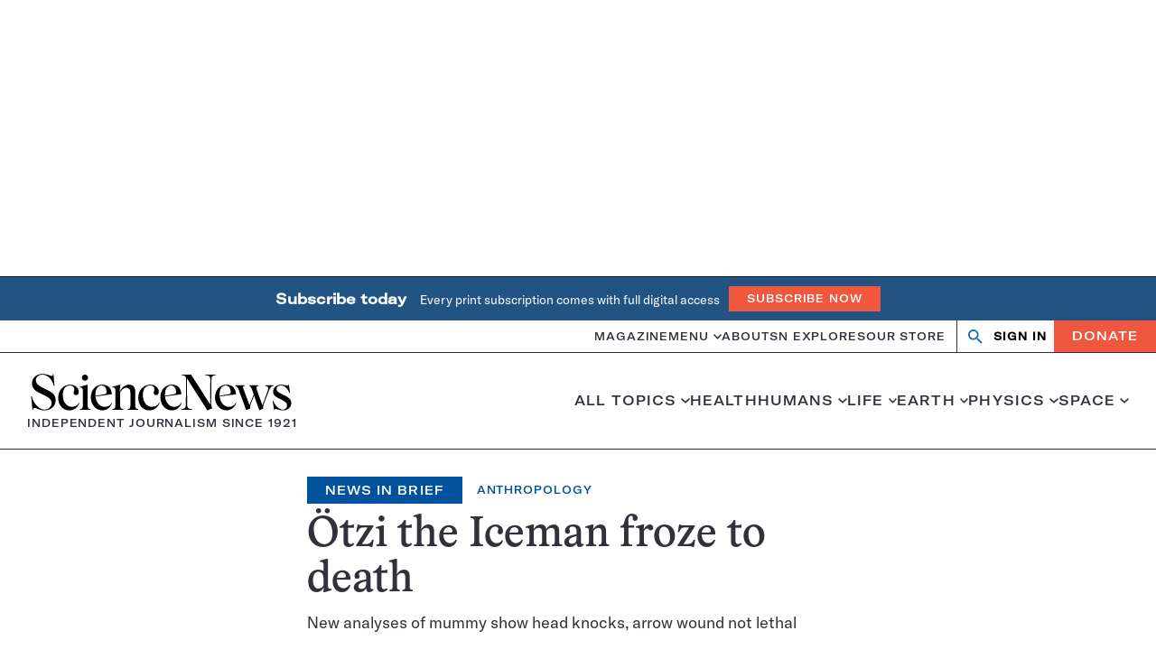

--- FILE ---
content_type: text/html; charset=utf-8
request_url: https://www.google.com/recaptcha/api2/aframe
body_size: 153
content:
<!DOCTYPE HTML><html><head><meta http-equiv="content-type" content="text/html; charset=UTF-8"></head><body><script nonce="OcJAjVMPKBsZt4mDGMktcw">/** Anti-fraud and anti-abuse applications only. See google.com/recaptcha */ try{var clients={'sodar':'https://pagead2.googlesyndication.com/pagead/sodar?'};window.addEventListener("message",function(a){try{if(a.source===window.parent){var b=JSON.parse(a.data);var c=clients[b['id']];if(c){var d=document.createElement('img');d.src=c+b['params']+'&rc='+(localStorage.getItem("rc::a")?sessionStorage.getItem("rc::b"):"");window.document.body.appendChild(d);sessionStorage.setItem("rc::e",parseInt(sessionStorage.getItem("rc::e")||0)+1);localStorage.setItem("rc::h",'1769883212705');}}}catch(b){}});window.parent.postMessage("_grecaptcha_ready", "*");}catch(b){}</script></body></html>

--- FILE ---
content_type: text/plain;charset=UTF-8
request_url: https://c.pub.network/v2/c
body_size: -265
content:
d494f91b-0159-487b-af52-1f67473208fb

--- FILE ---
content_type: text/plain;charset=UTF-8
request_url: https://c.pub.network/v2/c
body_size: -113
content:
777985f6-6eb4-4ebc-908c-3d69b404dc64